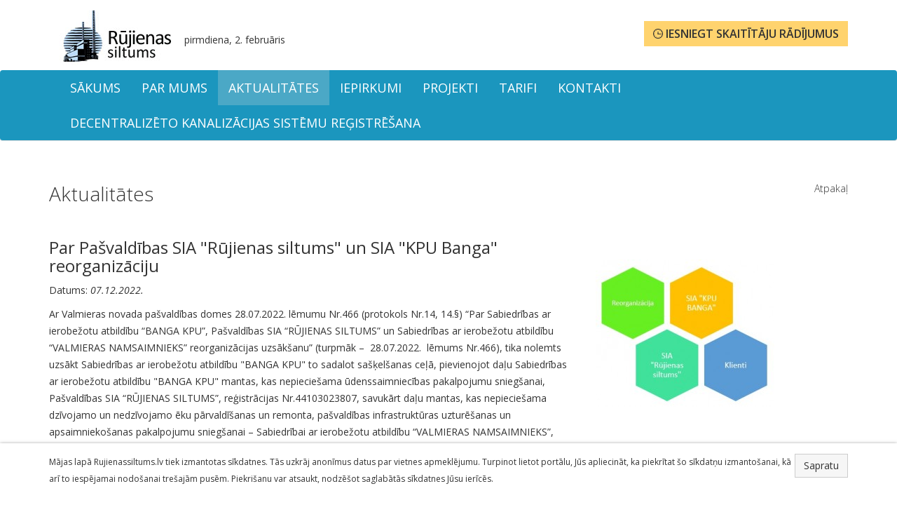

--- FILE ---
content_type: text/html; charset=UTF-8
request_url: http://rujienassiltums.lv/lv/aktualitates/archive/Reorganizacija
body_size: 6964
content:

<!DOCTYPE html>
<html lang="en">
  <head>
    <meta charset="utf-8">
    <meta http-equiv="X-UA-Compatible" content="IE=edge">
    <meta name="viewport" content="width=device-width, initial-scale=1">
    <!-- The above 3 meta tags *must* come first in the head; any other head content must come *after* these tags -->
     
	<title>Rūjienas Siltums  | Aktualitātes | Par Pašvaldības SIA "Rūjienas siltums" un SIA "KPU Banga" reorganizāciju </title> 
      
        <!-- Keywords -->
    <meta name="keywords" content=""/>
    <meta name="description" content="">
    <meta NAME="Robots" CONTENT="All"/>
    <meta NAME="rating" CONTENT="General"/>
    <meta name="Author" content="CONCEPT Group">        
      <link rel="canonical" href="http://rujienassiltums.lv/lv/aktualitates/archive/Reorganizacija" />
      <!-- Favicon Start -->
      <link rel="shortcut icon" type="image/x-icon" href="/favicon.ico"> 
      <!-- Favicon End -->
      
    <!-- Ionicons Start -->
    <link rel="stylesheet" href="/assets/css/ionicons.min.css">
    <!-- Ionicons End -->  

    <!-- Fonts Start --> 
    <link rel="stylesheet" href="http://fonts.googleapis.com/css?family=Open+Sans:300italic,400italic,600italic,700italic,800italic,400,300,600,700,800&amp;subset=latin-ext,latin,cyrillic-ext,cyrillic" />    
    <!-- Fonts End  -->
    
    <!-- Bootstrap -->
    <link href="/assets/css/bootstrap.min.css" rel="stylesheet">

    <!-- Custom CSS Start -->
    <link href="/assets/css/custom.css?v=17092018" rel="stylesheet">
    <!-- Custom CSS End -->  

    <!-- Fancybox CSS Start -->  
    <link rel="stylesheet" href="/assets/js/fancybox/source/jquery.fancybox.css?v=2.1.5" type="text/css" media="screen" />
    <!-- Fancybox CSS End -->
      
    <!-- jQuery (necessary for Bootstrap's JavaScript plugins) -->
    <script src="https://ajax.googleapis.com/ajax/libs/jquery/1.12.4/jquery.min.js"></script>
      
    <!--- Fancybox JS start  -->
    <script type="text/javascript" src="/assets/js/fancybox/source/jquery.fancybox.pack.js?v=2.1.5"></script>      
    <!--- Fancybox JS end  -->
      
    <!-- HTML5 shim and Respond.js for IE8 support of HTML5 elements and media queries -->
    <!-- WARNING: Respond.js doesn't work if you view the page via file:// -->
    <!--[if lt IE 9]>
      <script src="https://oss.maxcdn.com/html5shiv/3.7.3/html5shiv.min.js"></script>
      <script src="https://oss.maxcdn.com/respond/1.4.2/respond.min.js"></script>
    <![endif]-->
    	<script type="text/javascript">
  	$(document).ready(function() {
$('a[rel=img]').fancybox({
         padding : 0,
  beforeShow : function(){
   this.title =  this.title;
  }
 });
});    
      
      </script>
      <script >
$(document).ready(function(){
$('[data-toggle="tooltip"]').tooltip();
});
</script> 
<style type="text/css">
    body{background-color:#ffffff;}.navbar-default{background-color:#1b96be}
    @media(max-width:767px){
    .navbar-nav .open .dropdown-menu{background-color:#1b96be;}
    .navbar-default .navbar-nav .open .dropdown-menu>li>a{color:#ffffff;}
    .dropdown-submenu>a:after{border-left-color:#ffffff;}
    }
    header{background-color:#ffffff}
    
    .navbar-default .navbar-nav>li>a{color:#ffffff;font-size:18px;} 
    .navbar-default .navbar-nav>li>a:hover{color:#ffffff;}
		        .navbar-default .navbar-nav .open .dropdown-menu>li>a:hover{color:#ffffff;}
    
    .navbar-default .navbar-nav>.active>a, .navbar-default .navbar-nav>.active>a:focus, .navbar-default .navbar-nav>.active>a:hover{
    background-color:#4ba8c6;
    color:#ffffff;
    }
    .navbar-default .navbar-nav>.open>a, .navbar-default .navbar-nav>.open>a:focus, .navbar-default .navbar-nav>.open>a:hover{
    background-color:#4ba8c6;
    color:#ffffff;
    }
    .navbar-default .navbar-nav>li:hover{
    background-color:#4ba8c6;
     color:#ffffff;
     }
    .navbar-default .navbar-nav>li:hover >a{
     color:#ffffff;
     }
    footer{background-color:#f3f3f3;}
    footer .bottom-line{background-color:#f3f3f3;}
    footer{color:#333333;}
    footer a:link, footer a:visited{color:#333333;}
    footer a:hover{color:#ffffff;}
    
        .btn-default:hover, .btn-default:focus, .btn-default:active, .btn-default.active{background:#ffd36e !important;border-color:#ffd36e;}
        .nav-tabs>li.active>a, .nav-tabs>li.active>a:focus, .nav-tabs>li.active>a:hover{background-color:#2e92b3;border-color:#2e92b3;}
        .nav-tabs>li>a:focus, .nav-tabs>li>a:hover{background-color:#2e92b3;border-color:#2e92b3;}
        
        
        
      </style>      
  </head> 
  <body>
      <header>
          <div class="container">
              <div class="row">
                  <div class="col-md-4">
                      <a href="/lv" class="navbar-brand"><img src="/f/config/1522936434lo.jpg" alt="Logo" title="Logo" class="img-responsive"></a>                      <div class="dateline">
                      pirmdiena,  2. februāris 
                      </div>
                      <div class="clear"></div>
                  </div>
                  <div class="col-md-3">
                      <div class="hidden-xs">
                  <!-- Gismeteo informer START
<link rel="stylesheet" type="text/css" href="https://s1.gismeteo.lv/static/css/informer2/gs_informerClient.min.css">
<div id="gsInformerID-HpLvw46w61403G" class="gsInformer" style="width:290px;height:94px">
  <div class="gsIContent">
    <div id="cityLink">
        <a href="https://www.gismeteo.lv/city/daily/47073/" title="Laika ziņas  Rūjienā" target="_blank">
            <img src="https://s1.gismeteo.lv/static/images/gisloader.svg" width="24" height="24" alt="Laika ziņas  Rūjienā">
        </a>
    </div>
    <div class="gsLinks">
     <table>
       <tr>
         <td>
           <div class="leftCol">
             <a href="https://www.gismeteo.lv" target="_blank" title="Laika ziņas ">
               <img alt="Laika ziņas " src="https://s1.gismeteo.lv/static/images/informer2/logo-mini2.png" align="middle" border="0" height="16" width="11"/>
               <img src="https://s1.gismeteo.lv/static/images/gismeteo.svg" border="0" align="middle" style="left: 5px; top:1px">
             </a>
           </div>
           <div class="rightCol">
             <a href="https://www.gismeteo.lv/city/weekly/47073/" target="_blank" title="Laika ziņas  Rūjienā divām nedēļām">
                <img src="https://s1.gismeteo.lv/static/images/informer2/forecast-2weeks.lv.svg" border="0" align="middle" style="top:auto" alt="Laika ziņas  Rūjienā divām nedēļām">
             </a>
           </div>
           </td>
        </tr>
      </table>
    </div>
  </div>
</div>
<script src="https://gismeteo.lv/ajax/getInformer/?hash=HpLvw46w61403G" type="text/javascript"></script>
<!-- Gismeteo informer END --></div>
                  </div>
                  <div class="col-md-5 text-right">
                                           
                      <!--- <a class="btn btn-default counters" href="/lv/pieslegties"><i class="ion-clock"></i> Iesniegt skaitītāju rādījumus</a> -->
                      <a class="btn btn-default counters" href="https://www.bill.me/lv" target="_blank"><i class="ion-clock"></i> Iesniegt skaitītāju rādījumus</a> 
                      
                                            
                      <ul class="languages hidden">                          
                           

                           

                           
                          
                                                    
                          <li class="active"><a href="/lv">LV</a></li> 
                      </ul>
                  </div>          
              </div>
          </div>
      </header>
      <nav class="navbar navbar-default" >
                          			<script>
  $( document ).ready(function() {
  $('.dropdown').hover(function() {
    if (!($(this).hasClass('open')) && true === ($(window).width() > 768)) {
        $('.dropdown-toggle', this).trigger('click');
    }
});
});
		</script>          
          <div class="container">
              <!-- Brand and toggle get grouped for better mobile display -->
              <div class="navbar-header">
                  <button type="button" class="navbar-toggle collapsed" data-toggle="collapse" data-target="#bs-example-navbar-collapse-1" aria-expanded="false">
                      <span class="sr-only">Toggle navigation</span>
                      <span class="icon-bar"></span>
                      <span class="icon-bar"></span>
                      <span class="icon-bar"></span>
                  </button>
                  
                                           
              </div>

              <!-- Collect the nav links, forms, and other content for toggling -->
              <div class="collapse navbar-collapse" id="bs-example-navbar-collapse-1">
                  <ul class="nav navbar-nav navbar-right hidden-xs">
                      <li >
                          <a href="/lv">Sākums</a>
                      </li>
                      <li class="dropdown"><a class="dropdown-toggle" href="/lv/par-mums/">Par mums</a><ul class="dropdown-menu"><li ><a href="/lv/par-mums/publiskojama-informacija/">Publiskojamā informācija</a></li><li ><a href="/lv/par-mums/normativie-akti/">Normatīvie akti</a></li><li ><a href="/lv/par-mums/privatuma-politika/">Privātuma politika</a></li></ul></li><li class="dropdown active"><a class="dropdown-toggle" href="/lv/aktualitates/">Aktualitātes</a></li><li class="dropdown"><a class="dropdown-toggle" href="/lv/iepirkumi/">Iepirkumi</a></li><li class="dropdown"><a class="dropdown-toggle" href="/lv/projekti/">Projekti</a></li><li class="dropdown"><a class="dropdown-toggle" href="/lv/tarifi/">Tarifi</a></li><li class="dropdown"><a class="dropdown-toggle" href="/lv/kontakti/">Kontakti</a></li><li class="dropdown"><a class="dropdown-toggle" href="/lv/DKS/"> Decentralizēto kanalizācijas sistēmu reģistrēšana</a></li>                               
                  </ul>   
                  <!-- MOBILA MENU TOOGLE -->
                  <ul class="nav navbar-nav navbar-right visible-xs">
                      <li >
                          <a href="/lv">Sākums</a>
                      </li>
                      <li class="dropdown"><a data-toggle="dropdown" class="dropdown-toggle" href="/lv/par-mums/">Par mums</a><ul class="dropdown-menu"><li class="dropdown-submenu"><a href="/lv/par-mums/publiskojama-informacija/">Publiskojamā informācija</a></li><li class="dropdown-submenu"><a href="/lv/par-mums/normativie-akti/">Normatīvie akti</a></li><li class="dropdown-submenu"><a href="/lv/par-mums/privatuma-politika/">Privātuma politika</a></li></ul></li><li class="dropdown active"><a  class="dropdown-toggle" href="/lv/aktualitates/">Aktualitātes</a></li><li class="dropdown"><a  class="dropdown-toggle" href="/lv/iepirkumi/">Iepirkumi</a></li><li class="dropdown"><a  class="dropdown-toggle" href="/lv/projekti/">Projekti</a></li><li class="dropdown"><a  class="dropdown-toggle" href="/lv/tarifi/">Tarifi</a></li><li class="dropdown"><a  class="dropdown-toggle" href="/lv/kontakti/">Kontakti</a></li><li class="dropdown"><a  class="dropdown-toggle" href="/lv/DKS/"> Decentralizēto kanalizācijas sistēmu reģistrēšana</a></li>                               
                  </ul>
              </div><!-- /.navbar-collapse -->
          </div><!-- /.container-fluid -->
      </nav>        <section class="home-content">
                  <div class="container">                  
                      <div class="row">

                          
                           
                          
                          <div class="col-md-12 col-sm-12 col-xs-12">
                                                            <div class="page-header">
                                  <h1>Aktualitātes                                      <a onclick="goBack()" class="back right">Atpakaļ</a>
                                  </h1>
                                  <script>
                                      function goBack() {
                                          window.history.back();
                                      }
                                  </script>
                              </div>
                              <div class="row">
                                  <div class="col-md-8">
                                  <h3>Par Pašvaldības SIA "Rūjienas siltums" un SIA "KPU Banga" reorganizāciju </h3>
                                  <p>Datums: <i>07.12.2022.</i></p>
                                  <p><p>Ar Valmieras novada pa&scaron;valdības domes 28.07.2022. lēmumu Nr.466 (protokols Nr.14, 14.&sect;) &ldquo;Par Sabiedrības ar ierobežotu atbildību &ldquo;BANGA KPU&rdquo;, Pa&scaron;valdības SIA &ldquo;RŪJIENAS SILTUMS&rdquo; un Sabiedrības ar ierobežotu atbildību &ldquo;VALMIERAS NAMSAIMNIEKS&rdquo; reorganizācijas uzsāk&scaron;anu&rdquo; (turpmāk &ndash;&nbsp; 28.07.2022.&nbsp; lēmums Nr.466), tika nolemts uzsākt Sabiedrības ar ierobežotu atbildību "BANGA KPU" to sadalot sa&scaron;ķel&scaron;anas ceļā, pievienojot daļu Sabiedrības ar ierobežotu atbildību "BANGA KPU" mantas, kas nepiecie&scaron;ama ūdenssaimniecības pakalpojumu snieg&scaron;anai, Pa&scaron;valdības SIA &ldquo;RŪJIENAS SILTUMS&rdquo;, reģistrācijas Nr.44103023807, savukārt daļu mantas, kas nepiecie&scaron;ama dzīvojamo un nedzīvojamo ēku pārvaldī&scaron;anas un remonta, pa&scaron;valdības infrastruktūras uzturē&scaron;anas un apsaimnieko&scaron;anas pakalpojumu snieg&scaron;anai &ndash; Sabiedrībai ar ierobežotu atbildību &ldquo;VALMIERAS NAMSAIMNIEKS&rdquo;, reģistrācijas Nr. 44103022271.&nbsp;&nbsp;<br /><br />Pa&scaron;valdības SIA &ldquo;RŪJIENAS SILTUMS&rdquo; informē, ka SIA &ldquo;BANGA KPU&rdquo; reorganizācijas procesā ir precizēts, ka Pa&scaron;valdības SIA &ldquo;RŪJIENAS SILTUMS" ūdenssaimniecības pakalpojumus Mazsalacā, Mazsalacas pagastā un Skaņkalnes pagastā pārņems<strong><span>&nbsp;</span>no 2023.gada 1.februāra</strong>. Sniegto ūdensapgādes pakalpojumu tarifi netiek grozīti.</p>
<p>Sakarā ar &scaron;o reorganizāciju<strong><span>&nbsp;</span>individuālajām mājām un juridiskajām personām</strong><span>&nbsp;</span>nav paredzēta savstarpējā pakalpojuma līgumu pārslēg&scaron;ana &ndash; &nbsp;līgumi, kuri ir noslēgti par ūdensapgādes un kanalizācijas pakalpojumiem ar SIA &ldquo;BANGA KPU&rdquo;, arī turpmāk paliek spēkā eso&scaron;i. Mainīsies tikai pakalpojumu sniedzējs - Pa&scaron;valdības SIA &ldquo;RŪJIENAS SILTUMS&rdquo;. Protams, laika gaitā tiks pārslēgti līgumi, bet uz doto brīdi, to nav nepiecie&scaron;ams darīt, tai skaitā uz doto brīdi, klientu apkalpo&scaron;ana noritēs SIA &ldquo;BANGA KPU&rdquo; telpās "Attīrī&scaron;anas", Mazsalacas pagastā, Valmieras novadā.&nbsp;</p>
<p>Ar 2023.gada 01.februāri turpmāk ūdensapgādes un kanalizācijas pakalpojumu sniedzējs būs Pa&scaron;valdības SIA &ldquo;RŪJIENAS SILTUMS&rdquo;, reģ.nr. 44103023807, juridiskā adrese: Raiņa iela 3, Rūjiena, Valmieras novads, LV-4240, faktiskā adrese: Pentes iela 2, Rūjiena, Valmieras novads, LV-4240.</p>
<p>Pakalpojuma rēķinu apmaksā&scaron;ana (par februāra mēnesī sniegtajiem pakalpojumiem) notiks uz Pa&scaron;valdības SIA &ldquo;RŪJIENAS SILTUMS&rdquo; banku norēķinu kontiem (pēc iedzīvotāju izvēles):&nbsp;</p>
<p>Banka: Swedbank AS, Kods HABALV22, Konts LV14HABA0551003612821&nbsp;<br />Banka: SEB banka AS, kods UNLALV2X, Konts LV48UNLA0050000443568<br />Banka: Luminor Bank AS, Kods RIKOLV2X, Konts: LV81RIKO0000083975039</p>
<p>Skaitītāju rādījumu nodo&scaron;ana uz doto brīdi notiks tāpat, kā iepriek&scaron; nodevāt SIA &ldquo;BANGA KPU&rdquo;, bet par februāra mēne&scaron;a sniegtajiem pakalpojumiem rēķinu jau izrakstīs Pa&scaron;valdības SIA &ldquo;RŪJIENAS SILTUMS&rdquo;.</p>
<p>Tomēr aicinām Jūs turpmāk pārvaldīt ikmēne&scaron;a rēķinus un noziņot skaitītāju rādījumus (par februāra mēnesī sniegtajiem pakalpojumiem), izmantojot mūsdienīgu tie&scaron;saistes norēķinu un saziņas vietni Bill.me . Pieteikties Bill.me lieto&scaron;anai ir pavisam viegli, lai varētu pieslēgties Bill.me sistēmai pakalpojuma līgumos jābūt norādītai e-pasta adresei, ja zināt, ka nav norādīta e-pasta adrese, tad jāuzraksta e-pasta ziņojums un jānosūta uz adresi gramatvediba@rujienassiltums.lv, &scaron;ādu informāciju: Jūsu vārds, uzvārds, īpa&scaron;uma adrese, līguma numurs, un e-pasta adrese reģistrācijai Bill.me vietnē. Skaitītāja rādījumus var nodot bill.me sistēmā no kārtējā mēne&scaron;a 28.datuma līdz nākamā mēne&scaron;a 3.datumam. &nbsp;&nbsp;</p>
<p>Reģistrācija Bill.me sistēmā ir bez maksas, Jums paveras visas vietnes iespējas:</p>
<ul>
<li>Skaitītāju rādījumu noziņo&scaron;ana elektroniski;</li>
<li>Rēķinu saņem&scaron;ana, pārskats un arhīvs;</li>
<li>Rēķinu apmaksa ar VISA un Mastercard maksājuma kartēm, vai arī savā brīvi izvēlētā bankā;</li>
<li>me mobilā lietotne Android, iOS un Huawei ierīcēm;</li>
<li>Operatīva saziņa ar SIA &ldquo;Rūjienas siltums&rdquo; speciālistiem.&nbsp;</li>
</ul>
<br />Turpretī, <strong>daudzdzīvokļu māju dzīvokļu īpa&scaron;niekiem:</strong><br />Daudzdzīvokļu mājām, at&scaron;ķirībā no individuālajām mājām un saskaņā ar Dzīvojamo māju pārvaldī&scaron;anas likumu, par ūdensapgādes un kanalizācijas pakalpojumiem vienas dzīvojamās mājas ietvaros ir slēdzams vienots līgums, kuru paraksta dzīvokļu īpa&scaron;nieku kopības pilnvarotā persona visu dzīvojamās mājas dzīvokļu īpa&scaron;nieku vārdā.<br /><br />Daudzdzīvokļu mājām ar 31.01.2023. tiks izbeigti tie&scaron;ie līgumi ar dzīvokļu īpa&scaron;niekiem un ar 01.02.2023. tiks slēgti jauni līgumi ar katras mājas pilnvaroto personu. Tāpēc atkārtoti aicinām daudzdzīvokļu māju dzīvokļu īpa&scaron;niekus iesniegt informāciju par savas mājas dzīvokļu īpa&scaron;nieku kopības pilnvaroto personu, lai Pa&scaron;valdības SIA &ldquo;RŪJIENAS SILTUMS&rdquo; varētu savlaicīgi noslēgt līgumu par ūdensapgādes un kanalizācijas pakalpojumiem. <br /><br />No 2023.gada 01.februāri ūdensapgādes un kanalizācijas pakalpojumu sniedzējs būs Pa&scaron;valdības SIA &ldquo;RŪJIENAS SILTUMS&rdquo;, reģ.nr. 44103023807, juridiskā adrese: Raiņa iela 3, Rūjiena, Valmieras novads, LV-4240, faktiskā adrese: Pentes iela 2, Rūjiena, Valmieras novads, LV-4240. <br /><br />Ja līgums netiks noslēgts, ūdens apgāde un kanalizācijas pakalpojumi tiks pārtraukti saskaņā ar 2016.gada 22.marta MK noteikumu Nr.174 &ldquo;Noteikumi par sabiedrisko ūdenssaimniecības pakalpojumu snieg&scaron;anu un lieto&scaron;anu&rdquo; 10.punktu un saskaņā ar &scaron;o pa&scaron;u noteikumu 17.punktu mājas iedzīvotājiem tiks nodro&scaron;ināta iespēja saņemt ūdeni 25 litrus diennaktī uz vienu iedzīvotāju. Ūdens saņem&scaron;anas vieta tiks norādīta.<br /><br />Aicinām līdz 2023.gada 23.janvārim iesniegt daudzdzīvokļu dzīvojamās mājas kopsapulces lēmumus un pārslēgt pakalpojumu līgumus. Informāciju par daudzdzīvokļu māju dzīvokļu īpa&scaron;nieku pilnvarotajām personām Jūs varat iesniegt:<br />
<ul>
<li>personīgi SIA &ldquo;BANGA KPU&rdquo; birojā &ldquo;Attīrī&scaron;anās&rdquo;, Mazsalacas pagastā, vai nosūtot pa epastu uz adresi bangakpu@bangakpu.lv (tālrunis neskaidrību gadījumā 29395788);</li>
<li>personīgi Pa&scaron;valdības SIA &ldquo;RŪJIENAS SILTUMS&rdquo; birojā Pentes ielā 2, Rūjienā, vai nosūtot</li>
<li>pa e-pastu uz adresi info@rujienassiltums.lv (tālrunis neskaidrību gadījumā 28611943).</li>
</ul>
<br />Informācijai SIA &ldquo;Valmieras namsaimnieks&rdquo;, kas ir Valmieras pa&scaron;valdībai piedero&scaron;a kapitālsabiedrība, piedāvā kopīpa&scaron;uma pārvaldī&scaron;anas un namu apsaimnieko&scaron;anas pakalpojumus, ņemot vērā iedzīvotāju vajadzības un iespējas. Nodro&scaron;inot godīgas konkurences principus, informējam, ka SIA &ldquo;Valmieras namsaimnieks&rdquo; nav vienīgais uzņēmums, kur&scaron; nodro&scaron;ina &scaron;āda veida pakalpojumus Valmieras novadā. Turpmākais ēkas kopīpa&scaron;uma pārvaldī&scaron;anas veids ir atkarīgs no Jūsu, dzīvokļa īpa&scaron;nieku kopības lēmuma!</p>
                                  </div>
                                   <div class="col-md-4">
                                  <a  href="/f/news/1683025228.jpg" rel="img" title="Par Pašvaldības SIA "Rūjienas siltums" un SIA "KPU Banga" reorganizāciju ">
                                  <img class="img-responsive margin-top-50" src="/f/news/s1683025228.jpg" alt="Par Pašvaldības SIA "Rūjienas siltums" un SIA "KPU Banga" reorganizāciju " title="Par Pašvaldības SIA "Rūjienas siltums" un SIA "KPU Banga" reorganizāciju ">
                                  </a>
                                  </div></div>                                        
                          </div>  
                                                 
                      </div> 
            </div>        
</section>       <footer>
          <div class="container">
              <div class="row">
                  
                  <div class="col-md-4">
                      <p><strong>Pa&scaron;valdības SIA "RŪJIENAS SILTUMS"</strong><br />Jur. adrese: Raiņa iela 3, Rūjiena, Valmieras novads, LV4240<br />PVN Reģ.Nr. LV44103023807</p>                  </div>
                  <div class="col-md-4">
                                        </div>
                  <div class="col-md-4">
                      <h3><strong>Uzziņām</strong></h3>
<p><a href="mailto:info@rujienassiltums.lv">info@rujienassiltums.lv</a></p>
<p></p>                  </div>
              </div>          
          </div>
          <div class="bottom-line">
              <div class="container">
                  <div class="row">
                      <div class="col-md-7 text-left">
                          © 2018 Pašvaldības SIA "RŪJIENAS SILTUMS". Visas tiesības aizsargātas. | <a href="http://www.rujienassiltums.lv/lv/privatuma-politika/">Privātuma politika</a>
                      </div>
                      <div class="col-md-5 text-right">
                          <span>Izstrāde 
                              <a href="http://www.conceptgroup.lv" target="_blank">CONCEPT Group</a>
                          </span>
                      </div>                  
                  </div>
              </div> 
          </div>
      </footer>  
	      <!--- Cookie baner -->
        <div class="cookie-banner">
        <div class="container">
             <a href="/?accept-cookies" class="btn btn-default right">Sapratu</a>
            <p>Mājas lapā Rujienassiltums.lv tiek izmantotas sīkdatnes. Tās uzkrāj anonīmus datus par vietnes apmeklējumu. Turpinot lietot portālu, Jūs apliecināt, ka piekrītat šo sīkdatņu izmantošanai, kā arī to iespējamai nodošanai trešajām pusēm. Piekrišanu var atsaukt, nodzēšot saglabātās sīkdatnes Jūsu ierīcēs. </p>
            </div>
        </div>
        <a href="#0" class="cd-top">Uz augšu</a>  
    <!-- Include all compiled plugins (below), or include individual files as needed -->
    <script src="/assets/js/bootstrap.min.js"></script>
    <script src="/assets/js/main_scrolltop.js"></script>  
  </body>
</html>

--- FILE ---
content_type: text/css
request_url: http://rujienassiltums.lv/assets/css/custom.css?v=17092018
body_size: 5291
content:
/* MAIN Bootstrap Amends */

body {
	background-color: #fff;
    font-family:'Open Sans','Arial',sans-serif;
	font-size: 14px;
	line-height: 24px;
	position: relative;
    color:#333;
     webkit-tap-highlight-color: #CAEBEF;
}

.left{
    float:left;
}

.right{
    float:right;
}

.clear{
    clear:both;
}

.margin-top-10{margin-top:10px;}
.margin-top-20{margin-top:20px;}
.margin-top-30{margin-top:30px;}
.margin-top-40{margin-top:40px;}
.margin-top-50{margin-top:50px;}

.margin-right-10{margin-right:10px;}
.margin-right-20{margin-right:20px;}
.margin-right-30{margin-right:30px;}
.margin-right-40{margin-right:40px;}
.margin-right-50{margin-right:50px;}

.margin-bottom-10{margin-bottom:10px;}
.margin-bottom-20{margin-bottom:20px;}
.margin-bottom-30{margin-bottom:30px;}
.margin-bottom-40{margin-bottom:40px;}
.margin-bottom-50{margin-bottom:50px;}

.margin-left-10{margin-left:10px;}
.margin-left-20{margin-left:20px;}
.margin-left-30{margin-left:30px;}
.margin-left-40{margin-left:40px;}
.margin-left-50{margin-left:50px;}

.btn-default{
    border-radius:0px;
    background-color: #f6f6f6;
}

.btn-default:hover, .btn-default:focus, .btn-default:active, .btn-default.active{
    background:#ffd36e !important;
    border-color:#ffd36e;
    box-shadow:none;
}
/*********** TYPO ***********/

a {
    color: #333;
    }

a:hover {
	color: #333;
	text-decoration: underline;
}

a:focus, a:active {
    	color: #333;
	text-decoration: none;
}

.h1, h1{
    font-size:28px;
    font-weight: 200;
}

::-moz-selection {
    text-shadow: none;
    background: #CAEBEF;
}

::selection {
    text-shadow: none;
    background: #CAEBEF;
}

hr{
    border-top:1px solid #dadada;
}

.failed{
    width:100%;
    background-color:#ff4500;
    color:#fff;
    text-align: center;
    padding:8px;
    margin-top:10px;
    margin-bottom:10px;
}

.success{
    width:100%;
    background-color:#75b43d;
    color:#fff;
    text-align: center;
    padding:8px;
    margin-top:10px;
    margin-bottom:10px;
    
}
.cookie-banner {
    background: white;
    z-index: 1000;
    position: fixed;
    width: 100%;
    bottom: 0;
    left: 0;
    padding: 15px;
    box-shadow: 0 1px 5px rgba(0, 0, 0, 0.5);
    font-size: 12px;

}

/*========== PAGING STYLE ==========*/

#pages{clear:both;margin-top:10px;float:left;margin-bottom:30px;}
#pages ul{margin:0;padding:0;}
#pages li{float:right;list-style:none;}
#pages ul a{font-size:16px;color:#696666;text-decoration:none;padding:13px 18px;line-height:50px;border-right:1px solid #E8E7E7;background:#fff;border-bottom:1px solid #E8E7E7;border-top:1px solid #E8E7E7;}
#pages ul a:hover{background:#F5F5F5;}
#pages .on{background:#F5F5F5;}
#pages2{float:left;padding:10px;color:#4f4a4a;clear:both;font-weight:bold}
#pages2 a{color:#4f4a4a;text-decoration:none}
#pages2 .on{text-decoration:underline}

/*========== PAGING STYLE END ==========*/


/*********** HEADERS ***********/

header{
    padding:15px 0px;
}

ul.languages {
    margin-right: 15px;
}

ul.languages li{
    float:right;
    list-style: none;
    margin-left:10px;
}
ul.languages .active{
    text-decoration: underline;
}

ul.languages li a{
        text-transform: uppercase;
        font-size:14px;
}

ul.languages li a.on{
    text-decoration: underline;
}
a.btn-default.counters{
    background:#ffd36e;
    color:#333;
    font-weight: 600;
    border-color:#ffd36e;
    text-transform: uppercase;
    margin-top:15px;
    font-size:16px;
}
a.btn-default.counters:hover{
background:#ffd36e !important;
border-color:#ffd36e !important;
}
.dateline {
    display: block;
    margin-top: 30px;
}

/*********** E-Sistema ***********/

a.generate{
cursor: pointer;
}
a.generate i{
    font-size:30px;
    float:left;
    margin-right:10px;
}

a#myTooltip, a.act-gen{
    font-weight: 600;
    font-size:16px;
    display: inline;
    cursor: pointer;
    text-decoration: underline;
    margin-right:15px;
}

hr{
    margin-top:5px;
    margin-bottom:10px;
}
a.results-icons{
    
    margin-right:10px;
    float:right;
    display:inline-block;
    font-size:28px;
    margin-top:10px;
}
.row.hover:hover{
    background:#ededed;
}
.row.hover{
    border-bottom:1px solid #ededed;
    padding-top:5px;
    padding-bottom:5px;
}
.form-control {
    font-size: 22px;
    border:0px;
    background:#eee;
}
.user-table .name{width:20%;}
.user-table .client_id{width:15%;}
.user-table .address{width:35%;}
.user-table .confirmed{width:5%;}
.user-table .lastvisit{20%;}
.user-table .options{width:5%;}
.user-table a{display: block;width:100%;height:100%;}
.user-table a:hover{
    text-decoration: none;
}
.user-table #pages{
    float:none;
}
.user-table #pages a{
    display: inline;
}
.user-table a.no-block{
    display: inline;
}
.user-table .meter-name{width:15%;}
.user-table .meter-notifs{width:85%;}
.user-table .meter-address{width:35%;}
.user-table .meter-client{width:20%;}
.user-table .meter-clientid{width:10%;}
.user-table .meter-term{width:10%;}
.user-table .meter-type{width:5%;}
.user-table .meter-options{width:5%;}
.user-table a{display: block;width:100%;height:100%;}
.user-table a:hover{
    text-decoration: none;
}
.meter-name .notif-date{
    margin:10px 0px;
    display: block;
}
.notif-file i{
    font-size:20px;
}
.notif-file a{
    font-size:14px;
    font-weight: 600;
}
.account-id{
    border:none;
    box-shadow:none !important;
    background:none !important;
    display:inline;
    float:right;
    width:70%;
}
.meter-result{
    border:none;
    box-shadow:none !important;
    background:none !important;
    display:inline;
    width:140px;
    text-align: right;
    padding:7px 0px;
}
.no-float{
    float:none !important;
}
.form-control::placeholder { /* Chrome, Firefox, Opera, Safari 10.1+ */
    color: #b4b2b2;
    opacity: 1; /* Firefox */
    font-size:22px;
    
}

.form-control:-ms-input-placeholder { /* Internet Explorer 10-11 */
    color: #b4b2b2;
    font-size:22px;
}

.form-control::-ms-input-placeholder { /* Microsoft Edge */
    color: #b4b2b2;
    font-size:22px;
}
#user-list{
    z-index:1000;
    float:left;
    list-style:none;
    margin-top:-16px;
    padding:0;
    position: absolute;
border:1px solid #ccc;
}
#user-list li{
    padding: 10px; 
    background: #fff; 
    border-bottom: #ccc 1px solid;
}
#user-list li:hover{
    background:#ccc;
    cursor: pointer;
}
#search-box{
    padding: 10px;
    border: 0px;
}
.more-info{
    cursor: pointer;
    text-decoration: underline;
}
.input-group-addon:last-child{
    border:0px;
    box-shadow:inset 0 1px 1px rgba(0,0,0,.075);
}

a.login-menu{
    font-size:14px;
    margin-top:20px;
    font-weight:600;
    margin-right:10px;
    display:inline-block;
}
a.login-menu:hover{
    text-decoration: underline;
}
a.login-menu span{
    line-height: 30px;
}
a.login-menu i{
    font-size:26px;
    color:#ffb200;
    float:left;
    margin-right:5px;
}
a.login-menu.active{
    text-decoration: underline;
}

.nav-pills>li.active>a, .nav-pills>li.active>a:focus, .nav-pills>li.active>a:hover{
    background-color:#ffd36e;
    color:inherit;
    border-color:#ffd36e;
}

.meter-box{
    box-shadow:0 0 6px rgba(0, 0, 0, 0.2);
    border:1px solid #eee;
    border-radius: 4px;
    margin-bottom:30px;
    min-height:260px;
}
.meter-title{
    width:100%;
    display: block;
    padding:10px;
    border-radius:4px 4px 0 0;
    font-size:20px;
    background:#f5f5f5;
}
.cold i{
    color:#59b3f4;
}
.sewege i{
    color:#ce7dd7;
}
.hot i{
    color:#ff6c6c;
}
.heat i{
    color:#f8a650;
}
.meter-title i{
    float:left;
    margin-right:10px;
    font-size:24px;
}
.meter-title span{
    display:block;
    font-size:12px;
}
.meter-content{
    padding:10px;
}
.meter-content .counter-no, .meter-content .end-date{
    font-size:12px;
    margin-bottom:5px;
}
.meter-content .counter-no{
    font-weight: 600;
}
.end-date i{
    font-size:18px;
}
.meter-content label{
 font-weight: 600;
}
.sendmonth{
    text-transform: uppercase;
    font-weight: 600;
}
.archive-ttitle {
    background:#f5f5f5;text-align:center;
}
.meter-term .ion-document {
    font-size:18px;
    margin-right:5px;
}
#print_invoice{
    font-size:16px;
}
#print_invoice .invoice-title h2, .invoice-title h3 {
    display: inline-block;
}

#print_invoice .table > tbody > tr > .no-line {
    border-top: none;
}

#print_invoice .table > thead > tr > .no-line {
    border-bottom: none;
}

#print_invoice .table > tbody > tr > .thick-line {
    border-top: 2px solid;
}

#print_invoice address{
    line-height:28px;
    margin-bottom: 10px;
}
#print_invoice .panel-body{
    padding:0px 15px;
}
#print_invoice .table{
    margin-bottom:10px;
}
#print_invoice span.frame{
    padding:0px 10px;border:2px solid;
}
@media print {
    #print_invoice .btn{
        display: none;
    }
    #print_invoice address{
    line-height:inherit;
}
    #print_invoice{
    font-size:14px;
}
    
}
.nav-pills>li>a{
    font-weight:600;
}
#print_invoice span.total-words{
    float:left;
    font-size:14px;
    font-style: italic;
}
.user-table .bold{
    font-weight:600;
}

#new-messages.label-default{
    
    font-size: 14px;
    font-weight: 600;
    background-color:#ff4300;
    border-radius: 50%;
    -moz-border-radius:50%;
    -webkit-border-radius:50%; 
    height:25px;
    width:25px;
    color:white;
    display: inline-block;
    text-align:center;
    margin-left:-10px;
    margin-right:10px;
    cursor:pointer;
}

/*********** MAIN MENU ***********/

.navbar{
    margin-bottom:0px;
    border:0px;
}

.navbar-brand{
    padding:0px 15px;
    height:70px;
}

.navbar-default{
    border-color:#fff;
    background-color: #fff; /* BG KRASA */
    border-bottom:1px solid #ddd;
}

.navbar-default .navbar-nav>li>a{
    font-size:16px;
    text-transform: uppercase;
    color:#333; /* BURTU KRASA */
    font-weight: 400;
}

.navbar-default .navbar-nav>li>a:hover{
    color:#72c02c;
}

.dropdown-menu>li>a{
    padding:10px 20px;
    border-bottom:1px solid #eee;
}

/* Lai desktop submenu on hover, nevis click */
@media (min-width: 770px) {
    ul.nav li.dropdown:hover > ul.dropdown-menu { 
        display: block; 
    }
    .navbar-right .dropdown-menu{
        right:auto;
    }
} 

.navbar-default .navbar-nav>.open>a, .navbar-default .navbar-nav>.open>a:focus, .navbar-default .navbar-nav>.open>a:hover{
    background-color:transparent;
    color:#72c02c;
}

.dropdown-submenu {
    position: relative;
}

.dropdown-submenu>.dropdown-menu {
    top: 0;
    left: 100%;
    margin-top: -6px;
    margin-left: -1px;
    -webkit-border-radius: 0 6px 6px 6px;
    -moz-border-radius: 0 6px 6px;
    border-radius: 0 6px 6px 6px;
}

.dropdown-submenu:hover>.dropdown-menu {
    display: block;
}

.dropdown-submenu>a:after {
    display: block;
    content: " ";
    float: right;
    width: 0;
    height: 0;
    border-color: transparent;
    border-style: solid;
    border-width: 5px 0 5px 5px;
    border-left-color: #ccc;
    margin-top: 5px;
    margin-right: -10px;
}

.dropdown-submenu:hover>a:after {
    border-left-color: #fff;
}

.dropdown-submenu.pull-left {
    float: none;
}

.dropdown-submenu.pull-left>.dropdown-menu {
    left: -100%;
    margin-left: 10px;
    -webkit-border-radius: 6px 0 6px 6px;
    -moz-border-radius: 6px 0 6px 6px;
    border-radius: 6px 0 6px 6px;
}


/*********** CONTENT ***********/

/******* home *******/

.page-header{
    margin:40px 0 10px;
}

.home-content {
    padding-bottom:50px;
    padding-top:20px;
    border-bottom:1px solid #ddd;
}

.home-content .page-header{
    border:0px;
} 

.news-item{
    min-height:600px;
}

.back{
    font-size:14px;
    cursor:pointer;
}

.submenu1{
    text-align:left;
    font-weight:600;
    white-space:normal;
    text-transform:uppercase;
}
.submenu2{
    white-space:normal;
    text-align:left;
    padding-left:30px;
    font-weight:600;  
}
.submenu3{
    white-space:normal;
    text-align:left;
    padding-left:50px;
}
.submenu4 {
    white-space:normal;
    text-align:left;
    padding-left:80px;
}

/********** products **********/


#filters{
    margin-bottom:15px;
}
.filters .form-control.pricef{
    width:100px;
}
.filters .form-control{
    border:1px solid #E0E0E0;
    border-radius: 5px;
    width: auto;
    display:inline-block;
    margin-right:10px;
    margin-top:5px;
    font-size:14px;
        
}
.filters .price{
    width:85px;
}

.filters .keyword{
    width:265px;
}
.showfilters{
    width:100%;
    text-align:center;
    display: block;
    margin-top:10px;
}
.showfilters a{
    border:1px solid #ddd;
    padding:5px;
    margin-bottom:10px;
    display: inline-block;
    border-radius:4px;
}
.showfilters a:hover, .showfilters a:active, .showfilters a:focus{text-decoration:none;border:1px solid #c2c2c2;color:#333;}

.colsproducts figcaption{
    font-weight: 600;
    text-align: center;
    font-size: 16px;
    padding-top: 10px;
}

.colsproducts figcaption span{
    font-weight: 400;
}

.product-thumb{
    display: block;
    float: left;
    width:33.3%;
}
.product-thumb a{
    display: block;
    padding-bottom: 100%;
}

.thumbnail{
border:0px;
}

figure {
    text-align: center;
}
figure.mheight{
    min-height:280px;
}
figure.mheightcms{
    min-height:310px;
}

figure .img-responsive{
    display: inline-block;
    max-height:215px;
 
}

.img-responsive{
       border-radius:4px;
}

.price.new, .pricep.new{
    color:red;
}

.price.old{
    text-decoration:line-through;
}
.price{
    font-size:16px;
}
.pricep{
    font-size: 26px;
    font-weight: 200;
}
.pricep.old{
    text-decoration:line-through;
    color:grey;
    font-size: 18px;
}
.price-wrap{
    display:block;
    margin-bottom:15px;
}
figcaption .title{
    display: block;
}

.cms-title i{
    font-size:26px;
}

.nav-tabs{
    border:0px;
}

.nav-tabs>li>a{
    border-radius:0;
    border:1px solid #ddd;
    background-color:#f6f6f6;
    margin-right:5px;
    font-weight: 600;
}

.nav-tabs>li>a:focus, .nav-tabs>li>a:hover{
    background-color:#94cc69;
    color:#fff;
     border:1px solid #94cc69;
}

.nav-tabs>li.active>a, .nav-tabs>li.active>a:focus, .nav-tabs>li.active>a:hover{
    background-color:#94cc69;
    color:#fff;
    border:1px solid #94cc69;
}

.options-field{
    width:120px;
}
.outofstock{
    color:red;
    font-weight: 600;
}
/******* SIDEBAR *******/

.btn-group, .btn-group-vertical{
    display: block;
}

.btn-group-vertical .sublevel{
    background-color:#f7f6f6; /* SIDEBAR APAKSIZVELNES FONA KRASA */
}

.btn-default.on{
    font-weight:600; /* SIDEBAR IZCELTA IZVELNE */
}

.leftsidebar .page-header, .leftsidebar h1{
    margin-top:0px;
}

/*********** FOOTERS ***********/

footer{
    background-color: #3e3e3f; /* FOOTERA KRASA */
    color:#eaeaea;
    padding-top:60px;
}

footer .bottom-line{
    background-color: #323232;
    padding-top:10px;
    padding-bottom: 10px;
    margin-top:70px;
}

footer img{
    margin-bottom:15px;
}

footer p{
    font-size:13px;
}

footer a i{ /* SOC.IKONU STILS */
    font-size:36px !important;
    margin-right: 15px;
}

footer a i:hover{
    color:#fff;
}

footer a{
    text-decoration: underline;
    color:#eaeaea;
}

footer a:link, footer a:visited{
    text-decoration: underline;
    color:#d0cccc;
} 

footer a:focus, footer a:hover, footer a:active {
    text-decoration: none;
    color:#d0cccc;
}


/* CMS */

.table-head{
    font-weight: 600;
    background:#e5e3e3;

}

.user-table i{
    font-size:22px;
    margin-right:10px;
    line-height:20px;
}

.menu-table i{
    font-size:18px;
    margin-right:5px;
}

.cms-input {
    width:19%;
    display: inline-block;
    margin-bottom:10px;
}

.cms-price{
        display: inline-block;
    margin-bottom:10px;
    width:40%;
}

.cms-input-prod{
    margin-bottom:20px;
}

.add-language{
    cursor:pointer;
    display:inline-block;
    margin-right:15px;
    margin-left:15px;
    margin-bottom:15px;
}

.slider-block{
    border:1px solid #ddd;
    padding:10px;
    text-align:center;
    margin-bottom:10px;
}
/* Ja uz balta fona melni burti, tad aktivizet sho
*/
.carousel-caption h3{
font-size:40px;
}

.user-table .titles{
    font-size:22px;
    margin:10px 0px;
    display: block;
    font-weight: 600;
}

.column2{
    text-align: center;
}

.column2 .img-responsive{
    display:inline;
    margin-bottom: 15px;
}

.big-icon{
    font-size:72px !important;
}

.colorpicker-component{
    width:210px;
    margin-left:10px;
}

figcaption.gallery{
 min-height: 115px;   
}

figure .cover-bg{
padding-bottom:99%;
    margin-bottom:0px;
    border-radius:4px;
    display:block;
    position:relative;
}

.overtitle{
    z-index: 1000;
    bottom:0;
    color:#fff;
    position: absolute;
    font-weight: 600;
    text-shadow: 0 1px 2px rgba(0,0,0,.6);
    width:100%;
    background-color: rgba(0, 0, 0, 0.4);
}
.dates{
    width:100px;
}
label {
    font-weight:400;
    color:#4f4d4d;
}
/* CHECKBOX STYLE */

.ck-button label {
    float:left;
    
}

.ck-button label #cipars:before{
           content: "\f372";
      font-family: "Ionicons";
    margin-right:6px;
font-size: 20px;
}

.ck-button label #cipars {
    text-align:center;
    padding:5px;
    display:block;
    margin:3px;
    font-size:14px;
    font-weight:normal;
    border-radius:4px;
    cursor:pointer;
}
/*
.ck-button label #cipars:hover:before{       content: "\f373";
      font-family: "Ionicons";
    margin-right:6px;
    font-size: 20px;}
*/
.ck-button label input {
    position:absolute;
    top:-20px;
}

.ck-button input:checked + #cipars:before {
       content: "\f373";
      font-family: "Ionicons";
    margin-right:6px;
    font-size: 20px;
    
}

@media (max-width: 350px){
    figure.mheightcms{
        min-height:230px;
    }


}
@media (max-width: 500px){
    .carousel{
        display:none;
    }
    .overtitle{
        font-size: 12px;
        line-height: 16px;
        font-weight: 600;
    }
    .btn-warning{
        width:100%;
    }

}

@media (max-width: 767px){
    #filters .pricef{
        margin-bottom:10px;
    }
    #filters .transp{
        width:100%;
        margin-top:10px;
    }
    .cms-input{
        width:100%;
    }
    .nav-tabs>li{
        width:100%;
        margin-top:10px;
    } 
 .dropdown-submenu > .dropdown-menu{
        display: block;
     margin-left:15px;
    }
.dropdown-submenu>a:after{
    display: none;
} 
    .navbar-default .navbar-toggle{
        border:0px;
    }  
    .navbar-default .navbar-toggle .icon-bar{
        background-color: #fff;
    }
    .navbar-default .navbar-toggle:focus, .navbar-default .navbar-toggle:hover{
        background:none;
    }
    
    a.btn-default.counters{
        font-size:14px;
        padding:6px;
    }
    .dateline{
        display: none;
    }
    .navbar-default .navbar-collapse, .navbar-default .navbar-form{
        border:0px;
    }
}


/* To TOP Button BOTTOM */

.cd-top {
  display: inline-block;
  height: 30px;
  width: 30px;
  position: fixed;
  bottom: 40px;
  right: 10px;
  box-shadow: 0 0 10px rgba(0, 0, 0, 0.05);
  /* image replacement properties */
  overflow: hidden;
  text-indent: 100%;
  white-space: nowrap;
  background: #a6a6a6 url(../img/cd-top-arrow.svg) no-repeat center 50%;
  visibility: hidden;
  opacity: 0;
  -webkit-transition: opacity .3s 0s, visibility 0s .3s;
  -moz-transition: opacity .3s 0s, visibility 0s .3s;
  transition: opacity .3s 0s, visibility 0s .3s;
}

.cd-top.cd-is-visible, .cd-top.cd-fade-out, .no-touch .cd-top:hover {
  -webkit-transition: opacity .3s 0s, visibility 0s 0s;
  -moz-transition: opacity .3s 0s, visibility 0s 0s;
  transition: opacity .3s 0s, visibility 0s 0s;
}

.cd-top.cd-is-visible {
  /* the button becomes visible */
  visibility: visible;
  opacity: 1;
}

.cd-top.cd-fade-out {
  /* if the user keeps scrolling down, the button is out of focus and becomes less visible */
  opacity: .5;
}

.no-touch .cd-top:hover {
  background-color: #e86256;
  opacity: 1;
}

@media only screen and (min-width: 768px) {
  .cd-top {
    right: 20px;
    bottom: 20px;
  }
}

@media only screen and (min-width: 1024px) {
  .cd-top {
    height: 30px;
    width: 30px;
    right: 30px;
    bottom: 30px;
  }
}